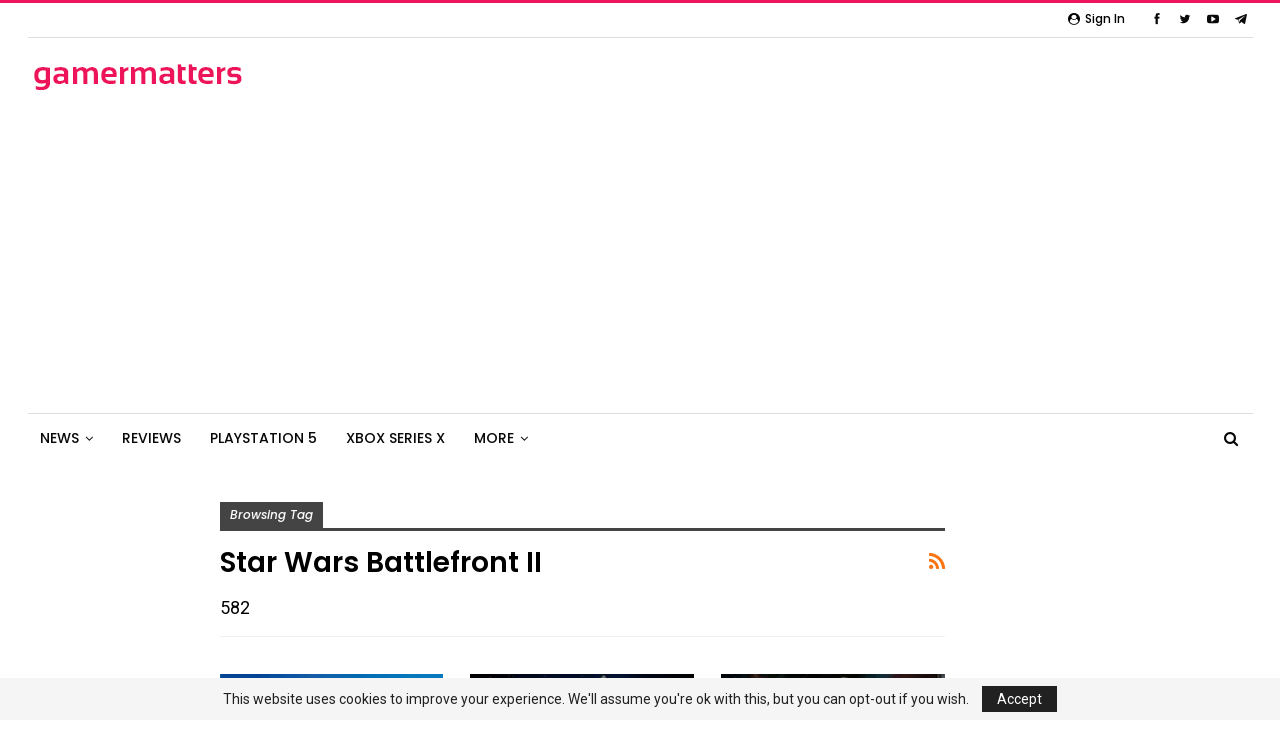

--- FILE ---
content_type: text/html; charset=UTF-8
request_url: https://gamermatters.com/tag/star-wars-battlefront-ii/
body_size: 15554
content:
	<!DOCTYPE html>
		<!--[if IE 8]>
	<html class="ie ie8" lang="en-US"> <![endif]-->
	<!--[if IE 9]>
	<html class="ie ie9" lang="en-US"> <![endif]-->
	<!--[if gt IE 9]><!-->
<html lang="en-US"> <!--<![endif]-->
	<head>
				<meta charset="UTF-8">
		<meta http-equiv="X-UA-Compatible" content="IE=edge">
		<meta name="viewport" content="width=device-width, initial-scale=1.0">
		<link rel="pingback" href="https://gamermatters.com/xmlrpc.php"/>

		
	<!-- Ads managed and served by AdPlugg - AdPlugg WordPress Ad Plugin v1.10.6 - https://www.adplugg.com -->
	<script data-cfasync="false">
		(function(ac) {
			var d = document, s = 'script', id = 'adplugg-adjs';
			var js, fjs = d.getElementsByTagName(s)[0];
			if (d.getElementById(id)) return;
			js = d.createElement(s); js.id = id; js.async = 1;
			js.src = '//www.adplugg.com/apusers/serve/' + ac + '/js/1.1/ad.js';
			fjs.parentNode.insertBefore(js, fjs);
		}('A48213191'));
	</script>
	<!-- / AdPlugg -->

			<meta name='robots' content='index, follow, max-image-preview:large, max-snippet:-1, max-video-preview:-1' />

	<!-- This site is optimized with the Yoast SEO plugin v20.1 - https://yoast.com/wordpress/plugins/seo/ -->
	<title>Star Wars Battlefront II</title>
	<meta name="description" content="582" />
	<link rel="canonical" href="https://gamermatters.com/tag/star-wars-battlefront-ii/" />
	<link rel="next" href="https://gamermatters.com/tag/star-wars-battlefront-ii/page/2/" />
	<meta property="og:locale" content="en_US" />
	<meta property="og:type" content="article" />
	<meta property="og:title" content="Star Wars Battlefront II" />
	<meta property="og:description" content="582" />
	<meta property="og:url" content="https://gamermatters.com/tag/star-wars-battlefront-ii/" />
	<meta property="og:site_name" content="Gamer Matters" />
	<meta property="og:image" content="https://i0.wp.com/gamermatters.com/wp-content/uploads/2018/06/Gamer-Matters-Login.jpg?fit=150%2C150&ssl=1" />
	<meta property="og:image:width" content="150" />
	<meta property="og:image:height" content="150" />
	<meta property="og:image:type" content="image/jpeg" />
	<meta name="twitter:card" content="summary_large_image" />
	<meta name="twitter:site" content="@GamerMatters" />
	<script type="application/ld+json" class="yoast-schema-graph">{"@context":"https://schema.org","@graph":[{"@type":"CollectionPage","@id":"https://gamermatters.com/tag/star-wars-battlefront-ii/","url":"https://gamermatters.com/tag/star-wars-battlefront-ii/","name":"Star Wars Battlefront II","isPartOf":{"@id":"https://gamermatters.com/#website"},"primaryImageOfPage":{"@id":"https://gamermatters.com/tag/star-wars-battlefront-ii/#primaryimage"},"image":{"@id":"https://gamermatters.com/tag/star-wars-battlefront-ii/#primaryimage"},"thumbnailUrl":"https://i0.wp.com/gamermatters.com/wp-content/uploads/2020/06/ps-plus-june-2020-asia.jpg?fit=1920%2C1080&ssl=1","description":"582","inLanguage":"en-US"},{"@type":"ImageObject","inLanguage":"en-US","@id":"https://gamermatters.com/tag/star-wars-battlefront-ii/#primaryimage","url":"https://i0.wp.com/gamermatters.com/wp-content/uploads/2020/06/ps-plus-june-2020-asia.jpg?fit=1920%2C1080&ssl=1","contentUrl":"https://i0.wp.com/gamermatters.com/wp-content/uploads/2020/06/ps-plus-june-2020-asia.jpg?fit=1920%2C1080&ssl=1","width":1920,"height":1080},{"@type":"WebSite","@id":"https://gamermatters.com/#website","url":"https://gamermatters.com/","name":"Gamer Matters","description":"Delivering Gaming Info Across Asia","publisher":{"@id":"https://gamermatters.com/#organization"},"potentialAction":[{"@type":"SearchAction","target":{"@type":"EntryPoint","urlTemplate":"https://gamermatters.com/?s={search_term_string}"},"query-input":"required name=search_term_string"}],"inLanguage":"en-US"},{"@type":"Organization","@id":"https://gamermatters.com/#organization","name":"Gamer Matters","url":"https://gamermatters.com/","logo":{"@type":"ImageObject","inLanguage":"en-US","@id":"https://gamermatters.com/#/schema/logo/image/","url":"https://i2.wp.com/gamermatters.com/wp-content/uploads/2018/06/Gamer-Matters-Login.jpg?fit=150%2C150&ssl=1","contentUrl":"https://i2.wp.com/gamermatters.com/wp-content/uploads/2018/06/Gamer-Matters-Login.jpg?fit=150%2C150&ssl=1","width":150,"height":150,"caption":"Gamer Matters"},"image":{"@id":"https://gamermatters.com/#/schema/logo/image/"},"sameAs":["https://www.facebook.com/GamerMatters/","https://twitter.com/GamerMatters","https://instagram.com/GamerMalaya"]}]}</script>
	<!-- / Yoast SEO plugin. -->


<link rel='dns-prefetch' href='//stats.wp.com' />
<link rel='dns-prefetch' href='//fonts.googleapis.com' />
<link rel='dns-prefetch' href='//v0.wordpress.com' />
<link rel='dns-prefetch' href='//i0.wp.com' />
<link rel="alternate" type="application/rss+xml" title="Gamer Matters &raquo; Feed" href="https://gamermatters.com/feed/" />
<link rel="alternate" type="application/rss+xml" title="Gamer Matters &raquo; Comments Feed" href="https://gamermatters.com/comments/feed/" />
<link rel="alternate" type="application/rss+xml" title="Gamer Matters &raquo; Star Wars Battlefront II Tag Feed" href="https://gamermatters.com/tag/star-wars-battlefront-ii/feed/" />
<script type="text/javascript">
/* <![CDATA[ */
window._wpemojiSettings = {"baseUrl":"https:\/\/s.w.org\/images\/core\/emoji\/15.0.3\/72x72\/","ext":".png","svgUrl":"https:\/\/s.w.org\/images\/core\/emoji\/15.0.3\/svg\/","svgExt":".svg","source":{"concatemoji":"https:\/\/gamermatters.com\/wp-includes\/js\/wp-emoji-release.min.js?ver=6.5.7"}};
/*! This file is auto-generated */
!function(i,n){var o,s,e;function c(e){try{var t={supportTests:e,timestamp:(new Date).valueOf()};sessionStorage.setItem(o,JSON.stringify(t))}catch(e){}}function p(e,t,n){e.clearRect(0,0,e.canvas.width,e.canvas.height),e.fillText(t,0,0);var t=new Uint32Array(e.getImageData(0,0,e.canvas.width,e.canvas.height).data),r=(e.clearRect(0,0,e.canvas.width,e.canvas.height),e.fillText(n,0,0),new Uint32Array(e.getImageData(0,0,e.canvas.width,e.canvas.height).data));return t.every(function(e,t){return e===r[t]})}function u(e,t,n){switch(t){case"flag":return n(e,"\ud83c\udff3\ufe0f\u200d\u26a7\ufe0f","\ud83c\udff3\ufe0f\u200b\u26a7\ufe0f")?!1:!n(e,"\ud83c\uddfa\ud83c\uddf3","\ud83c\uddfa\u200b\ud83c\uddf3")&&!n(e,"\ud83c\udff4\udb40\udc67\udb40\udc62\udb40\udc65\udb40\udc6e\udb40\udc67\udb40\udc7f","\ud83c\udff4\u200b\udb40\udc67\u200b\udb40\udc62\u200b\udb40\udc65\u200b\udb40\udc6e\u200b\udb40\udc67\u200b\udb40\udc7f");case"emoji":return!n(e,"\ud83d\udc26\u200d\u2b1b","\ud83d\udc26\u200b\u2b1b")}return!1}function f(e,t,n){var r="undefined"!=typeof WorkerGlobalScope&&self instanceof WorkerGlobalScope?new OffscreenCanvas(300,150):i.createElement("canvas"),a=r.getContext("2d",{willReadFrequently:!0}),o=(a.textBaseline="top",a.font="600 32px Arial",{});return e.forEach(function(e){o[e]=t(a,e,n)}),o}function t(e){var t=i.createElement("script");t.src=e,t.defer=!0,i.head.appendChild(t)}"undefined"!=typeof Promise&&(o="wpEmojiSettingsSupports",s=["flag","emoji"],n.supports={everything:!0,everythingExceptFlag:!0},e=new Promise(function(e){i.addEventListener("DOMContentLoaded",e,{once:!0})}),new Promise(function(t){var n=function(){try{var e=JSON.parse(sessionStorage.getItem(o));if("object"==typeof e&&"number"==typeof e.timestamp&&(new Date).valueOf()<e.timestamp+604800&&"object"==typeof e.supportTests)return e.supportTests}catch(e){}return null}();if(!n){if("undefined"!=typeof Worker&&"undefined"!=typeof OffscreenCanvas&&"undefined"!=typeof URL&&URL.createObjectURL&&"undefined"!=typeof Blob)try{var e="postMessage("+f.toString()+"("+[JSON.stringify(s),u.toString(),p.toString()].join(",")+"));",r=new Blob([e],{type:"text/javascript"}),a=new Worker(URL.createObjectURL(r),{name:"wpTestEmojiSupports"});return void(a.onmessage=function(e){c(n=e.data),a.terminate(),t(n)})}catch(e){}c(n=f(s,u,p))}t(n)}).then(function(e){for(var t in e)n.supports[t]=e[t],n.supports.everything=n.supports.everything&&n.supports[t],"flag"!==t&&(n.supports.everythingExceptFlag=n.supports.everythingExceptFlag&&n.supports[t]);n.supports.everythingExceptFlag=n.supports.everythingExceptFlag&&!n.supports.flag,n.DOMReady=!1,n.readyCallback=function(){n.DOMReady=!0}}).then(function(){return e}).then(function(){var e;n.supports.everything||(n.readyCallback(),(e=n.source||{}).concatemoji?t(e.concatemoji):e.wpemoji&&e.twemoji&&(t(e.twemoji),t(e.wpemoji)))}))}((window,document),window._wpemojiSettings);
/* ]]> */
</script>
<style id='wp-emoji-styles-inline-css' type='text/css'>

	img.wp-smiley, img.emoji {
		display: inline !important;
		border: none !important;
		box-shadow: none !important;
		height: 1em !important;
		width: 1em !important;
		margin: 0 0.07em !important;
		vertical-align: -0.1em !important;
		background: none !important;
		padding: 0 !important;
	}
</style>
<link rel='stylesheet' id='wp-block-library-css' href='https://gamermatters.com/wp-includes/css/dist/block-library/style.min.css?ver=6.5.7' type='text/css' media='all' />
<link rel='stylesheet' id='mediaelement-css' href='https://gamermatters.com/wp-includes/js/mediaelement/mediaelementplayer-legacy.min.css?ver=4.2.17' type='text/css' media='all' />
<link rel='stylesheet' id='wp-mediaelement-css' href='https://gamermatters.com/wp-includes/js/mediaelement/wp-mediaelement.min.css?ver=6.5.7' type='text/css' media='all' />
<style id='jetpack-sharing-buttons-style-inline-css' type='text/css'>
.jetpack-sharing-buttons__services-list{display:flex;flex-direction:row;flex-wrap:wrap;gap:0;list-style-type:none;margin:5px;padding:0}.jetpack-sharing-buttons__services-list.has-small-icon-size{font-size:12px}.jetpack-sharing-buttons__services-list.has-normal-icon-size{font-size:16px}.jetpack-sharing-buttons__services-list.has-large-icon-size{font-size:24px}.jetpack-sharing-buttons__services-list.has-huge-icon-size{font-size:36px}@media print{.jetpack-sharing-buttons__services-list{display:none!important}}.editor-styles-wrapper .wp-block-jetpack-sharing-buttons{gap:0;padding-inline-start:0}ul.jetpack-sharing-buttons__services-list.has-background{padding:1.25em 2.375em}
</style>
<style id='classic-theme-styles-inline-css' type='text/css'>
/*! This file is auto-generated */
.wp-block-button__link{color:#fff;background-color:#32373c;border-radius:9999px;box-shadow:none;text-decoration:none;padding:calc(.667em + 2px) calc(1.333em + 2px);font-size:1.125em}.wp-block-file__button{background:#32373c;color:#fff;text-decoration:none}
</style>
<style id='global-styles-inline-css' type='text/css'>
body{--wp--preset--color--black: #000000;--wp--preset--color--cyan-bluish-gray: #abb8c3;--wp--preset--color--white: #ffffff;--wp--preset--color--pale-pink: #f78da7;--wp--preset--color--vivid-red: #cf2e2e;--wp--preset--color--luminous-vivid-orange: #ff6900;--wp--preset--color--luminous-vivid-amber: #fcb900;--wp--preset--color--light-green-cyan: #7bdcb5;--wp--preset--color--vivid-green-cyan: #00d084;--wp--preset--color--pale-cyan-blue: #8ed1fc;--wp--preset--color--vivid-cyan-blue: #0693e3;--wp--preset--color--vivid-purple: #9b51e0;--wp--preset--gradient--vivid-cyan-blue-to-vivid-purple: linear-gradient(135deg,rgba(6,147,227,1) 0%,rgb(155,81,224) 100%);--wp--preset--gradient--light-green-cyan-to-vivid-green-cyan: linear-gradient(135deg,rgb(122,220,180) 0%,rgb(0,208,130) 100%);--wp--preset--gradient--luminous-vivid-amber-to-luminous-vivid-orange: linear-gradient(135deg,rgba(252,185,0,1) 0%,rgba(255,105,0,1) 100%);--wp--preset--gradient--luminous-vivid-orange-to-vivid-red: linear-gradient(135deg,rgba(255,105,0,1) 0%,rgb(207,46,46) 100%);--wp--preset--gradient--very-light-gray-to-cyan-bluish-gray: linear-gradient(135deg,rgb(238,238,238) 0%,rgb(169,184,195) 100%);--wp--preset--gradient--cool-to-warm-spectrum: linear-gradient(135deg,rgb(74,234,220) 0%,rgb(151,120,209) 20%,rgb(207,42,186) 40%,rgb(238,44,130) 60%,rgb(251,105,98) 80%,rgb(254,248,76) 100%);--wp--preset--gradient--blush-light-purple: linear-gradient(135deg,rgb(255,206,236) 0%,rgb(152,150,240) 100%);--wp--preset--gradient--blush-bordeaux: linear-gradient(135deg,rgb(254,205,165) 0%,rgb(254,45,45) 50%,rgb(107,0,62) 100%);--wp--preset--gradient--luminous-dusk: linear-gradient(135deg,rgb(255,203,112) 0%,rgb(199,81,192) 50%,rgb(65,88,208) 100%);--wp--preset--gradient--pale-ocean: linear-gradient(135deg,rgb(255,245,203) 0%,rgb(182,227,212) 50%,rgb(51,167,181) 100%);--wp--preset--gradient--electric-grass: linear-gradient(135deg,rgb(202,248,128) 0%,rgb(113,206,126) 100%);--wp--preset--gradient--midnight: linear-gradient(135deg,rgb(2,3,129) 0%,rgb(40,116,252) 100%);--wp--preset--font-size--small: 13px;--wp--preset--font-size--medium: 20px;--wp--preset--font-size--large: 36px;--wp--preset--font-size--x-large: 42px;--wp--preset--spacing--20: 0.44rem;--wp--preset--spacing--30: 0.67rem;--wp--preset--spacing--40: 1rem;--wp--preset--spacing--50: 1.5rem;--wp--preset--spacing--60: 2.25rem;--wp--preset--spacing--70: 3.38rem;--wp--preset--spacing--80: 5.06rem;--wp--preset--shadow--natural: 6px 6px 9px rgba(0, 0, 0, 0.2);--wp--preset--shadow--deep: 12px 12px 50px rgba(0, 0, 0, 0.4);--wp--preset--shadow--sharp: 6px 6px 0px rgba(0, 0, 0, 0.2);--wp--preset--shadow--outlined: 6px 6px 0px -3px rgba(255, 255, 255, 1), 6px 6px rgba(0, 0, 0, 1);--wp--preset--shadow--crisp: 6px 6px 0px rgba(0, 0, 0, 1);}:where(.is-layout-flex){gap: 0.5em;}:where(.is-layout-grid){gap: 0.5em;}body .is-layout-flex{display: flex;}body .is-layout-flex{flex-wrap: wrap;align-items: center;}body .is-layout-flex > *{margin: 0;}body .is-layout-grid{display: grid;}body .is-layout-grid > *{margin: 0;}:where(.wp-block-columns.is-layout-flex){gap: 2em;}:where(.wp-block-columns.is-layout-grid){gap: 2em;}:where(.wp-block-post-template.is-layout-flex){gap: 1.25em;}:where(.wp-block-post-template.is-layout-grid){gap: 1.25em;}.has-black-color{color: var(--wp--preset--color--black) !important;}.has-cyan-bluish-gray-color{color: var(--wp--preset--color--cyan-bluish-gray) !important;}.has-white-color{color: var(--wp--preset--color--white) !important;}.has-pale-pink-color{color: var(--wp--preset--color--pale-pink) !important;}.has-vivid-red-color{color: var(--wp--preset--color--vivid-red) !important;}.has-luminous-vivid-orange-color{color: var(--wp--preset--color--luminous-vivid-orange) !important;}.has-luminous-vivid-amber-color{color: var(--wp--preset--color--luminous-vivid-amber) !important;}.has-light-green-cyan-color{color: var(--wp--preset--color--light-green-cyan) !important;}.has-vivid-green-cyan-color{color: var(--wp--preset--color--vivid-green-cyan) !important;}.has-pale-cyan-blue-color{color: var(--wp--preset--color--pale-cyan-blue) !important;}.has-vivid-cyan-blue-color{color: var(--wp--preset--color--vivid-cyan-blue) !important;}.has-vivid-purple-color{color: var(--wp--preset--color--vivid-purple) !important;}.has-black-background-color{background-color: var(--wp--preset--color--black) !important;}.has-cyan-bluish-gray-background-color{background-color: var(--wp--preset--color--cyan-bluish-gray) !important;}.has-white-background-color{background-color: var(--wp--preset--color--white) !important;}.has-pale-pink-background-color{background-color: var(--wp--preset--color--pale-pink) !important;}.has-vivid-red-background-color{background-color: var(--wp--preset--color--vivid-red) !important;}.has-luminous-vivid-orange-background-color{background-color: var(--wp--preset--color--luminous-vivid-orange) !important;}.has-luminous-vivid-amber-background-color{background-color: var(--wp--preset--color--luminous-vivid-amber) !important;}.has-light-green-cyan-background-color{background-color: var(--wp--preset--color--light-green-cyan) !important;}.has-vivid-green-cyan-background-color{background-color: var(--wp--preset--color--vivid-green-cyan) !important;}.has-pale-cyan-blue-background-color{background-color: var(--wp--preset--color--pale-cyan-blue) !important;}.has-vivid-cyan-blue-background-color{background-color: var(--wp--preset--color--vivid-cyan-blue) !important;}.has-vivid-purple-background-color{background-color: var(--wp--preset--color--vivid-purple) !important;}.has-black-border-color{border-color: var(--wp--preset--color--black) !important;}.has-cyan-bluish-gray-border-color{border-color: var(--wp--preset--color--cyan-bluish-gray) !important;}.has-white-border-color{border-color: var(--wp--preset--color--white) !important;}.has-pale-pink-border-color{border-color: var(--wp--preset--color--pale-pink) !important;}.has-vivid-red-border-color{border-color: var(--wp--preset--color--vivid-red) !important;}.has-luminous-vivid-orange-border-color{border-color: var(--wp--preset--color--luminous-vivid-orange) !important;}.has-luminous-vivid-amber-border-color{border-color: var(--wp--preset--color--luminous-vivid-amber) !important;}.has-light-green-cyan-border-color{border-color: var(--wp--preset--color--light-green-cyan) !important;}.has-vivid-green-cyan-border-color{border-color: var(--wp--preset--color--vivid-green-cyan) !important;}.has-pale-cyan-blue-border-color{border-color: var(--wp--preset--color--pale-cyan-blue) !important;}.has-vivid-cyan-blue-border-color{border-color: var(--wp--preset--color--vivid-cyan-blue) !important;}.has-vivid-purple-border-color{border-color: var(--wp--preset--color--vivid-purple) !important;}.has-vivid-cyan-blue-to-vivid-purple-gradient-background{background: var(--wp--preset--gradient--vivid-cyan-blue-to-vivid-purple) !important;}.has-light-green-cyan-to-vivid-green-cyan-gradient-background{background: var(--wp--preset--gradient--light-green-cyan-to-vivid-green-cyan) !important;}.has-luminous-vivid-amber-to-luminous-vivid-orange-gradient-background{background: var(--wp--preset--gradient--luminous-vivid-amber-to-luminous-vivid-orange) !important;}.has-luminous-vivid-orange-to-vivid-red-gradient-background{background: var(--wp--preset--gradient--luminous-vivid-orange-to-vivid-red) !important;}.has-very-light-gray-to-cyan-bluish-gray-gradient-background{background: var(--wp--preset--gradient--very-light-gray-to-cyan-bluish-gray) !important;}.has-cool-to-warm-spectrum-gradient-background{background: var(--wp--preset--gradient--cool-to-warm-spectrum) !important;}.has-blush-light-purple-gradient-background{background: var(--wp--preset--gradient--blush-light-purple) !important;}.has-blush-bordeaux-gradient-background{background: var(--wp--preset--gradient--blush-bordeaux) !important;}.has-luminous-dusk-gradient-background{background: var(--wp--preset--gradient--luminous-dusk) !important;}.has-pale-ocean-gradient-background{background: var(--wp--preset--gradient--pale-ocean) !important;}.has-electric-grass-gradient-background{background: var(--wp--preset--gradient--electric-grass) !important;}.has-midnight-gradient-background{background: var(--wp--preset--gradient--midnight) !important;}.has-small-font-size{font-size: var(--wp--preset--font-size--small) !important;}.has-medium-font-size{font-size: var(--wp--preset--font-size--medium) !important;}.has-large-font-size{font-size: var(--wp--preset--font-size--large) !important;}.has-x-large-font-size{font-size: var(--wp--preset--font-size--x-large) !important;}
.wp-block-navigation a:where(:not(.wp-element-button)){color: inherit;}
:where(.wp-block-post-template.is-layout-flex){gap: 1.25em;}:where(.wp-block-post-template.is-layout-grid){gap: 1.25em;}
:where(.wp-block-columns.is-layout-flex){gap: 2em;}:where(.wp-block-columns.is-layout-grid){gap: 2em;}
.wp-block-pullquote{font-size: 1.5em;line-height: 1.6;}
</style>
<link rel='stylesheet' id='bs-icons-css' href='https://gamermatters.com/wp-content/plugins/blockquote-pack-pro/includes/libs/better-framework/assets/css/bs-icons.css?ver=3.15.0' type='text/css' media='all' />
<link rel='stylesheet' id='better-social-counter-css' href='https://gamermatters.com/wp-content/plugins/better-social-counter/css/style.min.css?ver=1.13.2' type='text/css' media='all' />
<link rel='stylesheet' id='bf-slick-css' href='https://gamermatters.com/wp-content/plugins/blockquote-pack-pro/includes/libs/better-framework/assets/css/slick.min.css?ver=3.15.0' type='text/css' media='all' />
<link rel='stylesheet' id='fontawesome-css' href='https://gamermatters.com/wp-content/plugins/blockquote-pack-pro/includes/libs/better-framework/assets/css/font-awesome.min.css?ver=3.15.0' type='text/css' media='all' />
<link rel='stylesheet' id='br-numbers-css' href='https://fonts.googleapis.com/css?family=Oswald&#038;text=0123456789.%2F%5C%25&#038;ver=6.5.7' type='text/css' media='all' />
<link rel='stylesheet' id='better-reviews-css' href='https://gamermatters.com/wp-content/plugins/better-reviews/css/better-reviews.min.css?ver=1.4.12' type='text/css' media='all' />
<link rel='stylesheet' id='blockquote-pack-pro-css' href='https://gamermatters.com/wp-content/plugins/blockquote-pack-pro/css/blockquote-pack.min.css?ver=1.4.1' type='text/css' media='all' />
<link rel='stylesheet' id='newsletter-pack-css' href='https://gamermatters.com/wp-content/plugins/newsletter-pack-pro/css/newsletter-pack.min.css?ver=1.2.1' type='text/css' media='all' />
<link rel='stylesheet' id='smart-lists-pack-pro-css' href='https://gamermatters.com/wp-content/plugins/smart-lists-pack-pro/css/smart-lists-pack.min.css?ver=1.4.5' type='text/css' media='all' />
<style id='akismet-widget-style-inline-css' type='text/css'>

			.a-stats {
				--akismet-color-mid-green: #357b49;
				--akismet-color-white: #fff;
				--akismet-color-light-grey: #f6f7f7;

				max-width: 350px;
				width: auto;
			}

			.a-stats * {
				all: unset;
				box-sizing: border-box;
			}

			.a-stats strong {
				font-weight: 600;
			}

			.a-stats a.a-stats__link,
			.a-stats a.a-stats__link:visited,
			.a-stats a.a-stats__link:active {
				background: var(--akismet-color-mid-green);
				border: none;
				box-shadow: none;
				border-radius: 8px;
				color: var(--akismet-color-white);
				cursor: pointer;
				display: block;
				font-family: -apple-system, BlinkMacSystemFont, 'Segoe UI', 'Roboto', 'Oxygen-Sans', 'Ubuntu', 'Cantarell', 'Helvetica Neue', sans-serif;
				font-weight: 500;
				padding: 12px;
				text-align: center;
				text-decoration: none;
				transition: all 0.2s ease;
			}

			/* Extra specificity to deal with TwentyTwentyOne focus style */
			.widget .a-stats a.a-stats__link:focus {
				background: var(--akismet-color-mid-green);
				color: var(--akismet-color-white);
				text-decoration: none;
			}

			.a-stats a.a-stats__link:hover {
				filter: brightness(110%);
				box-shadow: 0 4px 12px rgba(0, 0, 0, 0.06), 0 0 2px rgba(0, 0, 0, 0.16);
			}

			.a-stats .count {
				color: var(--akismet-color-white);
				display: block;
				font-size: 1.5em;
				line-height: 1.4;
				padding: 0 13px;
				white-space: nowrap;
			}
		
</style>
<link rel='stylesheet' id='pretty-photo-css' href='https://gamermatters.com/wp-content/plugins/blockquote-pack-pro/includes/libs/better-framework/assets/css/pretty-photo.min.css?ver=3.15.0' type='text/css' media='all' />
<link rel='stylesheet' id='theme-libs-css' href='https://gamermatters.com/wp-content/themes/publisher/css/theme-libs.min.css?ver=7.8.0' type='text/css' media='all' />
<link rel='stylesheet' id='publisher-css' href='https://gamermatters.com/wp-content/themes/publisher/style-7.8.0.min.css?ver=7.8.0' type='text/css' media='all' />
<link rel='stylesheet' id='better-framework-main-fonts-css' href='https://fonts.googleapis.com/css?family=Roboto:400%7CPoppins:400,500,600,700,500italic&#038;display=swap' type='text/css' media='all' />
<link rel='stylesheet' id='publisher-theme-readmag-css' href='https://gamermatters.com/wp-content/themes/publisher/includes/styles/readmag/style.min.css?ver=7.8.0' type='text/css' media='all' />
<script type="text/javascript" src="https://gamermatters.com/wp-includes/js/jquery/jquery.min.js?ver=3.7.1" id="jquery-core-js"></script>
<script type="text/javascript" src="https://gamermatters.com/wp-includes/js/jquery/jquery-migrate.min.js?ver=3.4.1" id="jquery-migrate-js"></script>
<!--[if lt IE 9]>
<script type="text/javascript" src="https://gamermatters.com/wp-content/plugins/blockquote-pack-pro/includes/libs/better-framework/assets/js/html5shiv.min.js?ver=3.15.0" id="bf-html5shiv-js"></script>
<![endif]-->
<!--[if lt IE 9]>
<script type="text/javascript" src="https://gamermatters.com/wp-content/plugins/blockquote-pack-pro/includes/libs/better-framework/assets/js/respond.min.js?ver=3.15.0" id="bf-respond-js"></script>
<![endif]-->
<link rel="https://api.w.org/" href="https://gamermatters.com/wp-json/" /><link rel="alternate" type="application/json" href="https://gamermatters.com/wp-json/wp/v2/tags/1387" /><link rel="EditURI" type="application/rsd+xml" title="RSD" href="https://gamermatters.com/xmlrpc.php?rsd" />
<meta name="generator" content="WordPress 6.5.7" />
<meta name="generator" content="Site Kit by Google 1.94.0" />	<style>img#wpstats{display:none}</style>
		<script data-ad-client="ca-pub-7704354963458845" async src="https://pagead2.googlesyndication.com/pagead/js/adsbygoogle.js"></script>

<script>
    (function(ac) {
      var d = document, s = 'script', id = 'adplugg-adjs';
      var js, fjs = d.getElementsByTagName(s)[0];
      if (d.getElementById(id)) return;
      js = d.createElement(s); js.id = id; js.async = 1;
      js.src = '//www.adplugg.com/serve/' + ac + '/js/1.1/ad.js';
      fjs.parentNode.insertBefore(js, fjs);
    }('A48213191'));
</script><meta name="generator" content="Powered by WPBakery Page Builder - drag and drop page builder for WordPress."/>
<script type="application/ld+json">{
    "@context": "http://schema.org/",
    "@type": "Organization",
    "@id": "#organization",
    "logo": {
        "@type": "ImageObject",
        "url": "https://gamermatters.com/wp-content/uploads/2018/01/Logo-Header-MobileEN-1.png"
    },
    "url": "https://gamermatters.com/",
    "name": "Gamer Matters",
    "description": "Delivering Gaming Info Across Asia"
}</script>
<script type="application/ld+json">{
    "@context": "http://schema.org/",
    "@type": "WebSite",
    "name": "Gamer Matters",
    "alternateName": "Delivering Gaming Info Across Asia",
    "url": "https://gamermatters.com/"
}</script>
<link rel='stylesheet' id='7.8.0-1768539514' href='https://gamermatters.com/wp-content/bs-booster-cache/d11f02d3dab1f631fabe365027e9edd5.css' type='text/css' media='all' />
<link rel="icon" href="https://i0.wp.com/gamermatters.com/wp-content/uploads/2020/04/cropped-Gamer-Matters-Small-Logo.png?fit=32%2C32&#038;ssl=1" sizes="32x32" />
<link rel="icon" href="https://i0.wp.com/gamermatters.com/wp-content/uploads/2020/04/cropped-Gamer-Matters-Small-Logo.png?fit=192%2C192&#038;ssl=1" sizes="192x192" />
<link rel="apple-touch-icon" href="https://i0.wp.com/gamermatters.com/wp-content/uploads/2020/04/cropped-Gamer-Matters-Small-Logo.png?fit=180%2C180&#038;ssl=1" />
<meta name="msapplication-TileImage" content="https://i0.wp.com/gamermatters.com/wp-content/uploads/2020/04/cropped-Gamer-Matters-Small-Logo.png?fit=270%2C270&#038;ssl=1" />

<!-- BetterFramework Head Inline CSS -->
<style>
.site-header.header-style-2 .main-menu.menu {
height: 67px;
margin-bottom: -20px;
}
/* responsive phone */ @media(max-width: 767px){    .post-template-13 .single-post-title{
        font-size: 24px !important
    }
    .post-template-1 .single-post-title{
        font-size: 25px !important
    }
    .entry-content{
            font-size: 16px !important
    }
    .bs-irp .bs-irp-heading{
    font-size:10px !important
    }}

</style>
<!-- /BetterFramework Head Inline CSS-->
<noscript><style> .wpb_animate_when_almost_visible { opacity: 1; }</style></noscript>	</head>

<body data-rsssl=1 class="archive tag tag-star-wars-battlefront-ii tag-1387 bs-theme bs-publisher bs-publisher-readmag active-light-box active-top-line ltr close-rh page-layout-3-col-4 full-width active-sticky-sidebar main-menu-sticky-smart active-ajax-search  wpb-js-composer js-comp-ver-6.7.0 vc_responsive bs-ll-a" dir="ltr">
		<div class="main-wrap content-main-wrap">
			<header id="header" class="site-header header-style-2 boxed" itemscope="itemscope" itemtype="https://schema.org/WPHeader">

		<section class="topbar topbar-style-1 hidden-xs hidden-xs">
	<div class="content-wrap">
		<div class="container">
			<div class="topbar-inner clearfix">

									<div class="section-links">
								<div  class="  better-studio-shortcode bsc-clearfix better-social-counter style-button not-colored in-4-col">
						<ul class="social-list bsc-clearfix"><li class="social-item facebook"><a href = "https://www.facebook.com/GamerMatters" target = "_blank" > <i class="item-icon bsfi-facebook" ></i><span class="item-title" > Likes </span> </a> </li> <li class="social-item twitter"><a href = "https://twitter.com/GamerMatters" target = "_blank" > <i class="item-icon bsfi-twitter" ></i><span class="item-title" > Followers </span> </a> </li> <li class="social-item youtube"><a href = "https://youtube.com/channel/UCpF4qjfRh-lv9KQ6DuSGk1A" target = "_blank" > <i class="item-icon bsfi-youtube" ></i><span class="item-title" > Subscribers </span> </a> </li> <li class="social-item telegram"><a href = "https://t.me/gamermatters" target = "_blank" > <i class="item-icon bsfi-telegram" ></i><span class="item-title" > Subscribe Our Telegram Channel </span> </a> </li> 			</ul>
		</div>
									<a class="topbar-sign-in behind-social"
							   data-toggle="modal" data-target="#bsLoginModal">
								<i class="fa fa-user-circle"></i> Sign in							</a>

							<div class="modal sign-in-modal fade" id="bsLoginModal" tabindex="-1" role="dialog"
							     style="display: none">
								<div class="modal-dialog" role="document">
									<div class="modal-content">
											<span class="close-modal" data-dismiss="modal" aria-label="Close"><i
														class="fa fa-close"></i></span>
										<div class="modal-body">
											<div id="form_81712_" class="bs-shortcode bs-login-shortcode ">
		<div class="bs-login bs-type-login"  style="display:none">

					<div class="bs-login-panel bs-login-sign-panel bs-current-login-panel">
								<form name="loginform"
				      action="https://gamermatters.com/wp-login.php" method="post">

					
					<div class="login-header">
						<span class="login-icon fa fa-user-circle main-color"></span>
						<p>Welcome, Login to your account.</p>
					</div>
					
					<div class="login-field login-username">
						<input type="text" name="log" id="form_81712_user_login" class="input"
						       value="" size="20"
						       placeholder="Username or Email..." required/>
					</div>

					<div class="login-field login-password">
						<input type="password" name="pwd" id="form_81712_user_pass"
						       class="input"
						       value="" size="20" placeholder="Password..."
						       required/>
					</div>

					
					<div class="login-field">
						<a href="https://gamermatters.com/wp-login.php?action=lostpassword&redirect_to=https%3A%2F%2Fgamermatters.com%2Ftag%2Fstar-wars-battlefront-ii%2F"
						   class="go-reset-panel">Forget password?</a>

													<span class="login-remember">
							<input class="remember-checkbox" name="rememberme" type="checkbox"
							       id="form_81712_rememberme"
							       value="forever"  />
							<label class="remember-label">Remember me</label>
						</span>
											</div>

					
					<div class="login-field login-submit">
						<input type="submit" name="wp-submit"
						       class="button-primary login-btn"
						       value="Log In"/>
						<input type="hidden" name="redirect_to" value="https://gamermatters.com/tag/star-wars-battlefront-ii/"/>
					</div>

									</form>
			</div>

			<div class="bs-login-panel bs-login-reset-panel">

				<span class="go-login-panel"><i
							class="fa fa-angle-left"></i> Sign in</span>

				<div class="bs-login-reset-panel-inner">
					<div class="login-header">
						<span class="login-icon fa fa-support"></span>
						<p>Recover your password.</p>
						<p>A password will be e-mailed to you.</p>
					</div>
										<form name="lostpasswordform" id="form_81712_lostpasswordform"
					      action="https://gamermatters.com/wp-login.php?action=lostpassword"
					      method="post">

						<div class="login-field reset-username">
							<input type="text" name="user_login" class="input" value=""
							       placeholder="Username or Email..."
							       required/>
						</div>

						
						<div class="login-field reset-submit">

							<input type="hidden" name="redirect_to" value=""/>
							<input type="submit" name="wp-submit" class="login-btn"
							       value="Send My Password"/>

						</div>
					</form>
				</div>
			</div>
			</div>
	</div>
										</div>
									</div>
								</div>
							</div>
												</div>
				
				<div class="section-menu">
						<div id="menu-top" class="menu top-menu-wrapper" role="navigation" itemscope="itemscope" itemtype="https://schema.org/SiteNavigationElement">
		<nav class="top-menu-container">

			<ul id="top-navigation" class="top-menu menu clearfix bsm-pure">
							</ul>

		</nav>
	</div>
				</div>
			</div>
		</div>
	</div>
</section>
		<div class="header-inner">
			<div class="content-wrap">
				<div class="container">
					<div class="row">
						<div class="row-height">
							<div class="logo-col col-xs-12">
								<div class="col-inside">
									<div id="site-branding" class="site-branding">
	<p  id="site-title" class="logo h1 img-logo">
	<a href="https://gamermatters.com/" itemprop="url" rel="home">
					<img id="site-logo" src="https://gamermatters.com/wp-content/uploads/2018/01/Logo-Header-MobileEN-1.png"
			     alt="Delivering Gaming Info Across Asia"  />

			<span class="site-title">Delivering Gaming Info Across Asia - Delivering Gaming Info Across Asia</span>
				</a>
</p>
</div><!-- .site-branding -->
								</div>
							</div>
													</div>
					</div>
				</div>
			</div>
		</div>

		<div id="menu-main" class="menu main-menu-wrapper show-search-item menu-actions-btn-width-1" role="navigation" itemscope="itemscope" itemtype="https://schema.org/SiteNavigationElement">
	<div class="main-menu-inner">
		<div class="content-wrap">
			<div class="container">

				<nav class="main-menu-container">
					<ul id="main-navigation" class="main-menu menu bsm-pure clearfix">
						<li id="menu-item-15094" class="menu-item menu-item-type-taxonomy menu-item-object-category menu-item-has-children menu-term-3 better-anim-fade menu-item-15094"><a href="https://gamermatters.com/category/latest-game-news/">NEWS</a>
<ul class="sub-menu">
	<li id="menu-item-29378" class="menu-item menu-item-type-custom menu-item-object-custom better-anim-fade menu-item-29378"><a href="https://gamermatters.com/category/latest-game-news/">LATEST</a></li>
	<li id="menu-item-15096" class="menu-item menu-item-type-taxonomy menu-item-object-category menu-term-211 better-anim-fade menu-item-15096"><a href="https://gamermatters.com/category/asia-video-games/">GAMING IN ASIA</a></li>
	<li id="menu-item-15098" class="menu-item menu-item-type-taxonomy menu-item-object-category menu-term-1186 better-anim-fade menu-item-15098"><a href="https://gamermatters.com/category/mobile-games/">MOBILE</a></li>
	<li id="menu-item-15095" class="menu-item menu-item-type-taxonomy menu-item-object-category menu-term-697 better-anim-fade menu-item-15095"><a href="https://gamermatters.com/category/esports/">ESPORTS</a></li>
</ul>
</li>
<li id="menu-item-15097" class="menu-item menu-item-type-taxonomy menu-item-object-category menu-term-383 better-anim-fade menu-item-15097"><a href="https://gamermatters.com/category/review/">REVIEWS</a></li>
<li id="menu-item-29380" class="menu-item menu-item-type-custom menu-item-object-custom better-anim-fade menu-item-29380"><a href="https://gamermatters.com/tag/ps5/">PLAYSTATION 5</a></li>
<li id="menu-item-29379" class="menu-item menu-item-type-custom menu-item-object-custom better-anim-fade menu-item-29379"><a href="https://gamermatters.com/tag/xbox-series-x/">XBOX SERIES X</a></li>
<li id="menu-item-29377" class="menu-item menu-item-type-custom menu-item-object-custom menu-item-has-children better-anim-fade menu-item-29377"><a href="#">MORE</a>
<ul class="sub-menu">
	<li id="menu-item-59388" class="menu-item menu-item-type-post_type menu-item-object-page better-anim-fade menu-item-59388"><a href="https://gamermatters.com/about-us/">About Us</a></li>
	<li id="menu-item-31604" class="menu-item menu-item-type-custom menu-item-object-custom better-anim-fade menu-item-31604"><a href="https://gamermatters.com/tag/dia-log/">dia.log PODCAST</a></li>
	<li id="menu-item-15099" class="menu-item menu-item-type-custom menu-item-object-custom better-anim-fade menu-item-15099"><a href="https://gamermalaya.my">GAMER MALAYA</a></li>
	<li id="menu-item-31617" class="menu-item menu-item-type-custom menu-item-object-custom better-anim-fade menu-item-31617"><a href="https://gamermatters.com/gamer-matters-review-system-guideline/">OUR REVIEW GUIDELINE</a></li>
	<li id="menu-item-19880" class="menu-item menu-item-type-post_type menu-item-object-page better-anim-fade menu-item-19880"><a href="https://gamermatters.com/prnewswire/">PR NEWSWIRE</a></li>
</ul>
</li>
					</ul><!-- #main-navigation -->
											<div class="menu-action-buttons width-1">
															<div class="search-container close">
									<span class="search-handler"><i class="fa fa-search"></i></span>

									<div class="search-box clearfix">
										<form role="search" method="get" class="search-form clearfix" action="https://gamermatters.com">
	<input type="search" class="search-field"
	       placeholder="Search..."
	       value="" name="s"
	       title="Search for:"
	       autocomplete="off">
	<input type="submit" class="search-submit" value="Search">
</form><!-- .search-form -->
									</div>
								</div>
														</div>
										</nav><!-- .main-menu-container -->

			</div>
		</div>
	</div>
</div><!-- .menu -->
	</header><!-- .header -->
	<div class="rh-header clearfix light deferred-block-exclude">
		<div class="rh-container clearfix">

			<div class="menu-container close">
				<span class="menu-handler"><span class="lines"></span></span>
			</div><!-- .menu-container -->

			<div class="logo-container rh-img-logo">
				<a href="https://gamermatters.com/" itemprop="url" rel="home">
											<img src="https://gamermatters.com/wp-content/uploads/2018/01/Logo-Header-MobileEN-1.png"
						     alt="Gamer Matters"  />				</a>
			</div><!-- .logo-container -->
		</div><!-- .rh-container -->
	</div><!-- .rh-header -->
<div class="content-wrap">
		<main id="content" class="content-container">

		<div class="container layout-3-col layout-3-col-4 container">
			<div class="row main-section">
										<div class="col-sm-7 content-column">
							<section class="archive-title tag-title with-action with-desc">
	<div class="pre-title"><span>Browsing Tag</span></div>

	<div class="actions-container">
		<a class="rss-link" href="https://gamermatters.com/tag/star-wars-battlefront-ii/feed/"><i class="fa fa-rss"></i></a>
	</div>

	<h1 class="page-heading"><span class="h-title">Star Wars Battlefront II</span></h1>

	<div class="desc"><p>582</p>
</div></section>
	<div class="listing listing-grid listing-grid-1 clearfix columns-3">
		<article class="post-30012 type-post format-standard has-post-thumbnail   listing-item listing-item-grid listing-item-grid-1 main-term-3">
	<div class="item-inner">
					<div class="featured clearfix">
								<a  title="Star Wars Battlefront II Joins Call Of Duty WWII As PS Plus Free Games For June 2020" data-src="https://i0.wp.com/gamermatters.com/wp-content/uploads/2020/06/ps-plus-june-2020-asia.jpg?resize=357%2C210&ssl=1" data-bs-srcset="{&quot;baseurl&quot;:&quot;https:\/\/i0.wp.com\/gamermatters.com\/wp-content\/uploads\/2020\/06\/&quot;,&quot;sizes&quot;:{&quot;210&quot;:&quot;ps-plus-june-2020-asia-210x136.jpg&quot;,&quot;279&quot;:&quot;ps-plus-june-2020-asia-279x220.jpg&quot;,&quot;357&quot;:&quot;ps-plus-june-2020-asia-357x210.jpg&quot;,&quot;750&quot;:&quot;ps-plus-june-2020-asia-750x430.jpg&quot;,&quot;1920&quot;:&quot;ps-plus-june-2020-asia.jpg&quot;}}"						class="img-holder" href="https://gamermatters.com/star-wars-battlefront-ii-joins-call-of-duty-wwii-as-ps-plus-free-games-for-june-2020/"></a>

							</div>
		<h2 class="title">		<a href="https://gamermatters.com/star-wars-battlefront-ii-joins-call-of-duty-wwii-as-ps-plus-free-games-for-june-2020/" class="post-title post-url">
			Star Wars Battlefront II Joins Call Of Duty WWII As PS Plus Free Games&hellip;		</a>
		</h2>		<div class="post-meta">

							<a href="https://gamermatters.com/author/meckronos/"
				   title="Browse Author Articles"
				   class="post-author-a">
					<i class="post-author author">
						Amirul Ashraf					</i>
				</a>
							<span class="time"><time class="post-published updated"
				                         datetime="2020-06-03T12:30:00+08:00">Jun 3, 2020</time></span>
						</div>
					<div class="post-summary">
				<!-- wp:paragraph -->The monthly free games for active PS Plus subscribers for June 2020 is now live. Joining Call Of Duty WWII, which went</!-->&hellip;			</div>
			</div>
	</article >
	<article class="post-16319 type-post format-standard has-post-thumbnail   listing-item listing-item-grid listing-item-grid-1 main-term-3">
	<div class="item-inner">
					<div class="featured clearfix">
								<a  title="Star Wars Battlefront II Revamped Its Progression System, Only Allowing Micro-Transactions For Cosmetics" data-src="https://i0.wp.com/gamermatters.com/wp-content/uploads/2018/03/star-wars-battlefront-ii-star-cards.jpg?resize=357%2C210&ssl=1" data-bs-srcset="{&quot;baseurl&quot;:&quot;https:\/\/i0.wp.com\/gamermatters.com\/wp-content\/uploads\/2018\/03\/&quot;,&quot;sizes&quot;:{&quot;210&quot;:&quot;star-wars-battlefront-ii-star-cards-210x136.jpg&quot;,&quot;279&quot;:&quot;star-wars-battlefront-ii-star-cards-279x220.jpg&quot;,&quot;357&quot;:&quot;star-wars-battlefront-ii-star-cards-357x210.jpg&quot;,&quot;750&quot;:&quot;star-wars-battlefront-ii-star-cards-750x430.jpg&quot;,&quot;1024&quot;:&quot;star-wars-battlefront-ii-star-cards.jpg&quot;}}"						class="img-holder" href="https://gamermatters.com/star-wars-battlefront-ii-revamped-its-progression-system-only-allowing-micro-transactions-for-cosmetics/"></a>

							</div>
		<h2 class="title">		<a href="https://gamermatters.com/star-wars-battlefront-ii-revamped-its-progression-system-only-allowing-micro-transactions-for-cosmetics/" class="post-title post-url">
			Star Wars Battlefront II Revamped Its Progression System, Only&hellip;		</a>
		</h2>		<div class="post-meta">

							<a href="https://gamermatters.com/author/meckronos/"
				   title="Browse Author Articles"
				   class="post-author-a">
					<i class="post-author author">
						Amirul Ashraf					</i>
				</a>
							<span class="time"><time class="post-published updated"
				                         datetime="2018-03-17T09:00:58+08:00">Mar 17, 2018</time></span>
						</div>
					<div class="post-summary">
				Star Wars Batttlefront II will see a new update on March 21st where EA will finally put back in micro-transactions, but&hellip;			</div>
			</div>
	</article >
	<article class="post-14767 type-post format-standard has-post-thumbnail   listing-item listing-item-grid listing-item-grid-1 main-term-3">
	<div class="item-inner">
					<div class="featured clearfix">
								<a  title="Another New Update To The Original Star Wars Battlefront II Is Released" data-src="https://i0.wp.com/gamermatters.com/wp-content/uploads/2017/10/star-wars-battlfront-ii-classic-revive.jpg?resize=357%2C210&ssl=1" data-bs-srcset="{&quot;baseurl&quot;:&quot;https:\/\/i0.wp.com\/gamermatters.com\/wp-content\/uploads\/2017\/10\/&quot;,&quot;sizes&quot;:{&quot;210&quot;:&quot;star-wars-battlfront-ii-classic-revive-210x136.jpg&quot;,&quot;279&quot;:&quot;star-wars-battlfront-ii-classic-revive-279x220.jpg&quot;,&quot;357&quot;:&quot;star-wars-battlfront-ii-classic-revive-357x210.jpg&quot;,&quot;750&quot;:&quot;star-wars-battlfront-ii-classic-revive-750x430.jpg&quot;,&quot;1280&quot;:&quot;star-wars-battlfront-ii-classic-revive.jpg&quot;}}"						class="img-holder" href="https://gamermatters.com/another-new-update-to-the-original-star-wars-battlefront-ii-is-released/"></a>

							</div>
		<h2 class="title">		<a href="https://gamermatters.com/another-new-update-to-the-original-star-wars-battlefront-ii-is-released/" class="post-title post-url">
			Another New Update To The Original Star Wars Battlefront II Is&hellip;		</a>
		</h2>		<div class="post-meta">

							<a href="https://gamermatters.com/author/meckronos/"
				   title="Browse Author Articles"
				   class="post-author-a">
					<i class="post-author author">
						Amirul Ashraf					</i>
				</a>
							<span class="time"><time class="post-published updated"
				                         datetime="2018-01-05T14:30:44+08:00">Jan 5, 2018</time></span>
						</div>
					<div class="post-summary">
				With the release of EA's Star Wars Battlefront II, you would thought that the original Star Wars Battlefront II, now&hellip;			</div>
			</div>
	</article >
	<article class="post-14077 type-post format-standard has-post-thumbnail   listing-item listing-item-grid listing-item-grid-1 main-term-3">
	<div class="item-inner">
					<div class="featured clearfix">
								<a  title="Data Miners Found There Is Cosmetic Customisations In Star Wars Battlefront II" data-src="https://i0.wp.com/gamermatters.com/wp-content/uploads/2017/11/star-wars-battlefront-ii-cosmetics.jpg?resize=357%2C210&ssl=1" data-bs-srcset="{&quot;baseurl&quot;:&quot;https:\/\/i0.wp.com\/gamermatters.com\/wp-content\/uploads\/2017\/11\/&quot;,&quot;sizes&quot;:{&quot;210&quot;:&quot;star-wars-battlefront-ii-cosmetics-210x136.jpg&quot;,&quot;279&quot;:&quot;star-wars-battlefront-ii-cosmetics-279x220.jpg&quot;,&quot;357&quot;:&quot;star-wars-battlefront-ii-cosmetics-357x210.jpg&quot;,&quot;750&quot;:&quot;star-wars-battlefront-ii-cosmetics-750x430.jpg&quot;,&quot;1920&quot;:&quot;star-wars-battlefront-ii-cosmetics.jpg&quot;}}"						class="img-holder" href="https://gamermatters.com/data-miners-found-there-is-cosmetic-customisations-in-star-wars-battlefront-ii/"></a>

							</div>
		<h2 class="title">		<a href="https://gamermatters.com/data-miners-found-there-is-cosmetic-customisations-in-star-wars-battlefront-ii/" class="post-title post-url">
			Data Miners Found There Is Cosmetic Customisations In Star Wars&hellip;		</a>
		</h2>		<div class="post-meta">

							<a href="https://gamermatters.com/author/meckronos/"
				   title="Browse Author Articles"
				   class="post-author-a">
					<i class="post-author author">
						Amirul Ashraf					</i>
				</a>
							<span class="time"><time class="post-published updated"
				                         datetime="2017-11-30T12:00:15+08:00">Nov 30, 2017</time></span>
						</div>
					<div class="post-summary">
				Star Wars Battlefront II features no cosmetics customisation, despite the 2014 Battlefront having some minor options&hellip;			</div>
			</div>
	</article >
	<article class="post-14068 type-post format-standard has-post-thumbnail   listing-item listing-item-grid listing-item-grid-1 main-term-3">
	<div class="item-inner">
					<div class="featured clearfix">
								<a  title="EA Explains Why Loot Boxes In Battlefront II Are Not Just Cosmetics" data-src="https://i0.wp.com/gamermatters.com/wp-content/uploads/2017/06/star-wars-battlefront-ii-header-ii-e1497910091141.jpg?resize=357%2C210&ssl=1" data-bs-srcset="{&quot;baseurl&quot;:&quot;https:\/\/i0.wp.com\/gamermatters.com\/wp-content\/uploads\/2017\/06\/&quot;,&quot;sizes&quot;:{&quot;210&quot;:&quot;star-wars-battlefront-ii-header-ii-e1497910091141-210x136.jpg&quot;,&quot;279&quot;:&quot;star-wars-battlefront-ii-header-ii-e1497910091141-279x220.jpg&quot;,&quot;357&quot;:&quot;star-wars-battlefront-ii-header-ii-e1497910091141-357x210.jpg&quot;,&quot;750&quot;:&quot;star-wars-battlefront-ii-header-ii-e1497910091141-750x430.jpg&quot;,&quot;1280&quot;:&quot;star-wars-battlefront-ii-header-ii-e1497910091141.jpg&quot;}}"						class="img-holder" href="https://gamermatters.com/ea-explains-why-loot-boxes-in-battlefront-ii-are-not-just-cosmetics/"></a>

							</div>
		<h2 class="title">		<a href="https://gamermatters.com/ea-explains-why-loot-boxes-in-battlefront-ii-are-not-just-cosmetics/" class="post-title post-url">
			EA Explains Why Loot Boxes In Battlefront II Are Not Just Cosmetics		</a>
		</h2>		<div class="post-meta">

							<a href="https://gamermatters.com/author/meckronos/"
				   title="Browse Author Articles"
				   class="post-author-a">
					<i class="post-author author">
						Amirul Ashraf					</i>
				</a>
							<span class="time"><time class="post-published updated"
				                         datetime="2017-11-29T12:00:51+08:00">Nov 29, 2017</time></span>
						</div>
					<div class="post-summary">
				Loot boxes, in particular the ones in Star Wars Battlefront II, has sparked a huge uproar enough for legistation bodies&hellip;			</div>
			</div>
	</article >
	<article class="post-13848 type-post format-standard has-post-thumbnail   listing-item listing-item-grid listing-item-grid-1 main-term-3">
	<div class="item-inner">
					<div class="featured clearfix">
								<a  title="Micro-Transactions Are Temporarily Disabled In Star Wars Battlefront II" data-src="https://i0.wp.com/gamermatters.com/wp-content/uploads/2017/11/star-wars-battlefront-2-microtransactions-tempo-e1510883150575.jpeg?resize=357%2C210&ssl=1" data-bs-srcset="{&quot;baseurl&quot;:&quot;https:\/\/i0.wp.com\/gamermatters.com\/wp-content\/uploads\/2017\/11\/&quot;,&quot;sizes&quot;:{&quot;210&quot;:&quot;star-wars-battlefront-2-microtransactions-tempo-e1510883150575-210x136.jpeg&quot;,&quot;279&quot;:&quot;star-wars-battlefront-2-microtransactions-tempo-e1510883150575-279x220.jpeg&quot;,&quot;357&quot;:&quot;star-wars-battlefront-2-microtransactions-tempo-e1510883150575-357x210.jpeg&quot;,&quot;750&quot;:&quot;star-wars-battlefront-2-microtransactions-tempo-e1510883150575-750x430.jpeg&quot;,&quot;1280&quot;:&quot;star-wars-battlefront-2-microtransactions-tempo-e1510883150575.jpeg&quot;}}"						class="img-holder" href="https://gamermatters.com/micro-transactions-are-temporarily-disabled-in-star-wars-battlefront-ii/"></a>

							</div>
		<h2 class="title">		<a href="https://gamermatters.com/micro-transactions-are-temporarily-disabled-in-star-wars-battlefront-ii/" class="post-title post-url">
			Micro-Transactions Are Temporarily Disabled In Star Wars Battlefront&hellip;		</a>
		</h2>		<div class="post-meta">

							<a href="https://gamermatters.com/author/meckronos/"
				   title="Browse Author Articles"
				   class="post-author-a">
					<i class="post-author author">
						Amirul Ashraf					</i>
				</a>
							<span class="time"><time class="post-published updated"
				                         datetime="2017-11-17T09:46:19+08:00">Nov 17, 2017</time></span>
						</div>
					<div class="post-summary">
				Star Wars Battlefront II has been receiving huge fan uproar, for good reason. The progression system encourages too much&hellip;			</div>
			</div>
	</article >
	<article class="post-13797 type-post format-standard has-post-thumbnail   listing-item listing-item-grid listing-item-grid-1 main-term-3">
	<div class="item-inner">
					<div class="featured clearfix">
								<a  title="Star Wars Battlefront II&#8217;s Progression System Is Causing Huge Fan Uproar" data-src="https://i0.wp.com/gamermatters.com/wp-content/uploads/2017/04/Battlefront2Resize.jpg?resize=357%2C210&ssl=1" data-bs-srcset="{&quot;baseurl&quot;:&quot;https:\/\/i0.wp.com\/gamermatters.com\/wp-content\/uploads\/2017\/04\/&quot;,&quot;sizes&quot;:{&quot;210&quot;:&quot;Battlefront2Resize-210x136.jpg&quot;,&quot;279&quot;:&quot;Battlefront2Resize-279x220.jpg&quot;,&quot;357&quot;:&quot;Battlefront2Resize-357x210.jpg&quot;,&quot;750&quot;:&quot;Battlefront2Resize-750x430.jpg&quot;,&quot;1920&quot;:&quot;Battlefront2Resize.jpg&quot;}}"						class="img-holder" href="https://gamermatters.com/star-wars-battlefront-iis-progression-system-is-causing-huge-fan-uproar/"></a>

							</div>
		<h2 class="title">		<a href="https://gamermatters.com/star-wars-battlefront-iis-progression-system-is-causing-huge-fan-uproar/" class="post-title post-url">
			Star Wars Battlefront II&#8217;s Progression System Is Causing Huge&hellip;		</a>
		</h2>		<div class="post-meta">

							<a href="https://gamermatters.com/author/meckronos/"
				   title="Browse Author Articles"
				   class="post-author-a">
					<i class="post-author author">
						Amirul Ashraf					</i>
				</a>
							<span class="time"><time class="post-published updated"
				                         datetime="2017-11-14T08:50:30+08:00">Nov 14, 2017</time></span>
						</div>
					<div class="post-summary">
				Despite EA and DICE announcing tweaks to the progression system in Star Wars Battlefront II before launch, apparently it&hellip;			</div>
			</div>
	</article >
	<article class="post-13572 type-post format-standard has-post-thumbnail   listing-item listing-item-grid listing-item-grid-1 main-term-3">
	<div class="item-inner">
					<div class="featured clearfix">
								<a  title="EA Revises Loot Boxes And Progression for Star Wars Battlefront II After Outcry" data-src="https://i0.wp.com/gamermatters.com/wp-content/uploads/2017/11/star-wars-battlefront-2-loot-box-fix.jpg?resize=357%2C210&ssl=1" data-bs-srcset="{&quot;baseurl&quot;:&quot;https:\/\/i0.wp.com\/gamermatters.com\/wp-content\/uploads\/2017\/11\/&quot;,&quot;sizes&quot;:{&quot;210&quot;:&quot;star-wars-battlefront-2-loot-box-fix-210x136.jpg&quot;,&quot;279&quot;:&quot;star-wars-battlefront-2-loot-box-fix-279x220.jpg&quot;,&quot;357&quot;:&quot;star-wars-battlefront-2-loot-box-fix-357x210.jpg&quot;,&quot;750&quot;:&quot;star-wars-battlefront-2-loot-box-fix-750x430.jpg&quot;,&quot;1280&quot;:&quot;star-wars-battlefront-2-loot-box-fix.jpg&quot;}}"						class="img-holder" href="https://gamermatters.com/ea-revises-loot-boxes-and-progression-for-star-wars-battlefront-ii-after-outcry/"></a>

							</div>
		<h2 class="title">		<a href="https://gamermatters.com/ea-revises-loot-boxes-and-progression-for-star-wars-battlefront-ii-after-outcry/" class="post-title post-url">
			EA Revises Loot Boxes And Progression for Star Wars Battlefront II&hellip;		</a>
		</h2>		<div class="post-meta">

							<a href="https://gamermatters.com/author/meckronos/"
				   title="Browse Author Articles"
				   class="post-author-a">
					<i class="post-author author">
						Amirul Ashraf					</i>
				</a>
							<span class="time"><time class="post-published updated"
				                         datetime="2017-11-02T12:32:36+08:00">Nov 2, 2017</time></span>
						</div>
					<div class="post-summary">
				Star Wars Battlefront II had an open beta and most of the players are not happy with it- for good reason. Battlefront II&hellip;			</div>
			</div>
	</article >
	<article class="post-13309 type-post format-standard has-post-thumbnail   listing-item listing-item-grid listing-item-grid-1 main-term-3">
	<div class="item-inner">
					<div class="featured clearfix">
								<a  title="Star Wars Battlefront II&#8217;s Single-Player Mode Length Revealed" data-src="https://i0.wp.com/gamermatters.com/wp-content/uploads/2017/10/star-wars-battlefront-2-story-1-fix.jpg?resize=357%2C210&ssl=1" data-bs-srcset="{&quot;baseurl&quot;:&quot;https:\/\/i0.wp.com\/gamermatters.com\/wp-content\/uploads\/2017\/10\/&quot;,&quot;sizes&quot;:{&quot;210&quot;:&quot;star-wars-battlefront-2-story-1-fix-210x136.jpg&quot;,&quot;279&quot;:&quot;star-wars-battlefront-2-story-1-fix-279x220.jpg&quot;,&quot;357&quot;:&quot;star-wars-battlefront-2-story-1-fix-357x210.jpg&quot;,&quot;750&quot;:&quot;star-wars-battlefront-2-story-1-fix-750x430.jpg&quot;,&quot;1200&quot;:&quot;star-wars-battlefront-2-story-1-fix.jpg&quot;}}"						class="img-holder" href="https://gamermatters.com/star-wars-battlefront-iis-single-player-mode-length-revealed/"></a>

							</div>
		<h2 class="title">		<a href="https://gamermatters.com/star-wars-battlefront-iis-single-player-mode-length-revealed/" class="post-title post-url">
			Star Wars Battlefront II&#8217;s Single-Player Mode Length Revealed		</a>
		</h2>		<div class="post-meta">

							<a href="https://gamermatters.com/author/meckronos/"
				   title="Browse Author Articles"
				   class="post-author-a">
					<i class="post-author author">
						Amirul Ashraf					</i>
				</a>
							<span class="time"><time class="post-published updated"
				                         datetime="2017-10-23T11:01:43+08:00">Oct 23, 2017</time></span>
						</div>
					<div class="post-summary">
				The new Star Wars Battlefront II will feature a single-player campaign alongside its main multiplayer modes. In an&hellip;			</div>
			</div>
	</article >
	<article class="post-12900 type-post format-standard has-post-thumbnail   listing-item listing-item-grid listing-item-grid-1 main-term-3">
	<div class="item-inner">
					<div class="featured clearfix">
								<a  title="Star Wars Battlefront II Open Beta Is Starting This Weekend" data-src="https://i0.wp.com/gamermatters.com/wp-content/uploads/2017/10/mode-strike-takodana.png.adapt_.crop16x9.1023w.png?resize=357%2C210&ssl=1" data-bs-srcset="{&quot;baseurl&quot;:&quot;https:\/\/i0.wp.com\/gamermatters.com\/wp-content\/uploads\/2017\/10\/&quot;,&quot;sizes&quot;:{&quot;210&quot;:&quot;mode-strike-takodana.png.adapt_.crop16x9.1023w-210x136.png&quot;,&quot;279&quot;:&quot;mode-strike-takodana.png.adapt_.crop16x9.1023w-279x220.png&quot;,&quot;357&quot;:&quot;mode-strike-takodana.png.adapt_.crop16x9.1023w-357x210.png&quot;,&quot;750&quot;:&quot;mode-strike-takodana.png.adapt_.crop16x9.1023w-750x430.png&quot;,&quot;1023&quot;:&quot;mode-strike-takodana.png.adapt_.crop16x9.1023w.png&quot;}}"						class="img-holder" href="https://gamermatters.com/star-wars-battlefront-ii-open-beta-is-starting-this-weekend/"></a>

							</div>
		<h2 class="title">		<a href="https://gamermatters.com/star-wars-battlefront-ii-open-beta-is-starting-this-weekend/" class="post-title post-url">
			Star Wars Battlefront II Open Beta Is Starting This Weekend		</a>
		</h2>		<div class="post-meta">

							<a href="https://gamermatters.com/author/meckronos/"
				   title="Browse Author Articles"
				   class="post-author-a">
					<i class="post-author author">
						Amirul Ashraf					</i>
				</a>
							<span class="time"><time class="post-published updated"
				                         datetime="2017-10-04T08:01:51+08:00">Oct 4, 2017</time></span>
						</div>
					<div class="post-summary">
				Star Wars Battlefront II, the new one not the 2005 classic, is getting an open beta. EA and DICE are taking the biggest&hellip;			</div>
			</div>
	</article >
	</div>
	<div class="pagination bs-numbered-pagination" itemscope="itemscope" itemtype="https://schema.org/SiteNavigationElement/Pagination"><span aria-current="page" class="page-numbers current">1</span>
<a class="page-numbers" href="https://gamermatters.com/tag/star-wars-battlefront-ii/page/2/">2</a>
<a class="next page-numbers" href="https://gamermatters.com/tag/star-wars-battlefront-ii/page/2/">Next <i class="fa fa-angle-right"></i></a></div>						</div><!-- .content-column -->
												<div class="col-sm-3 sidebar-column sidebar-column-primary">
							<aside id="sidebar-primary-sidebar" class="sidebar" role="complementary" aria-label="Primary Sidebar Sidebar" itemscope="itemscope" itemtype="https://schema.org/WPSideBar">
	<div id="custom_html-2" class="widget_text  h-ni w-nt primary-sidebar-widget widget widget_custom_html"><div class="textwidget custom-html-widget"><br>
<br></div></div><div id="zytwdeki-4" class=" h-ni bs-hidden-sm bs-hidden-xs w-nt primary-sidebar-widget widget widget_zytwdeki"><div class="zytwdeki  zytwdeki-align-center zytwdeki-column-1 zytwdeki-clearfix no-bg-box-model"><div id="zytwdeki-29069-289375371" class="zytwdeki-container zytwdeki-type-code " itemscope="" itemtype="https://schema.org/WPAdBlock" data-adid="29069" data-type="code"><div id="zytwdeki-29069-289375371-place"></div><script src="//pagead2.googlesyndication.com/pagead/js/adsbygoogle.js"></script><script type="text/javascript">var betterads_screen_width = document.body.clientWidth;betterads_el = document.getElementById('zytwdeki-29069-289375371');             if (betterads_el.getBoundingClientRect().width) {     betterads_el_width_raw = betterads_el_width = betterads_el.getBoundingClientRect().width;    } else {     betterads_el_width_raw = betterads_el_width = betterads_el.offsetWidth;    }        var size = ["125", "125"];    if ( betterads_el_width >= 728 )      betterads_el_width = ["728", "90"];    else if ( betterads_el_width >= 468 )     betterads_el_width = ["468", "60"];    else if ( betterads_el_width >= 336 )     betterads_el_width = ["336", "280"];    else if ( betterads_el_width >= 300 )     betterads_el_width = ["300", "250"];    else if ( betterads_el_width >= 250 )     betterads_el_width = ["250", "250"];    else if ( betterads_el_width >= 200 )     betterads_el_width = ["200", "200"];    else if ( betterads_el_width >= 180 )     betterads_el_width = ["180", "150"]; if ( betterads_screen_width >= 1140 ) {          document.getElementById('zytwdeki-29069-289375371-place').innerHTML = '<ins class="adsbygoogle" style="display:inline-block;width:300px;height:250px"  data-ad-client="ca-pub-7704354963458845"  data-ad-slot="6451527708" ></ins>';          (adsbygoogle = window.adsbygoogle || []).push({});         }else if ( betterads_screen_width >= 1019  && betterads_screen_width < 1140 ) { document.getElementById('zytwdeki-29069-289375371-place').innerHTML = '<ins class="adsbygoogle" style="display:inline-block;width:' + betterads_el_width[0] + 'px;height:' + betterads_el_width[1] + 'px"  data-ad-client="ca-pub-7704354963458845"  data-ad-slot="6451527708" ></ins>';         (adsbygoogle = window.adsbygoogle || []).push({});}else if ( betterads_screen_width >= 768  && betterads_screen_width < 1019 ) { document.getElementById('zytwdeki-29069-289375371-place').innerHTML = '<ins class="adsbygoogle" style="display:inline-block;width:' + betterads_el_width[0] + 'px;height:' + betterads_el_width[1] + 'px"  data-ad-client="ca-pub-7704354963458845"  data-ad-slot="6451527708" ></ins>';         (adsbygoogle = window.adsbygoogle || []).push({});}else if ( betterads_screen_width < 768 ) { document.getElementById('zytwdeki-29069-289375371-place').innerHTML = '<ins class="adsbygoogle" style="display:inline-block;width:' + betterads_el_width[0] + 'px;height:' + betterads_el_width[1] + 'px"  data-ad-client="ca-pub-7704354963458845"  data-ad-slot="6451527708" ></ins>';         (adsbygoogle = window.adsbygoogle || []).push({});}</script></div></div></div><div id="custom_html-3" class="widget_text  h-ni w-nt primary-sidebar-widget widget widget_custom_html"><div class="textwidget custom-html-widget"><br>
<br></div></div></aside>
						</div><!-- .primary-sidebar-column -->
												<div class="col-sm-2 sidebar-column sidebar-column-secondary">
							<aside id="sidebar-secondary-sidebar" class="sidebar" role="complementary" aria-label="Secondary Sidebar Sidebar" itemscope="itemscope" itemtype="https://schema.org/WPSideBar">
	</aside>
						</div><!-- .secondary-sidebar-column -->
									</div><!-- .main-section -->
		</div>

	</main><!-- main -->
	</div><!-- .content-wrap -->
<div class="container adcontainer"><div class="zytwdeki zytwdeki-before-footer zytwdeki-pubadban zytwdeki-show-desktop zytwdeki-show-tablet-landscape zytwdeki-loc-footer_before zytwdeki-align-center zytwdeki-column-1 zytwdeki-hide-on-phone zytwdeki-hide-on-tablet-portrait zytwdeki-clearfix no-bg-box-model"><div id="zytwdeki-29067-1887609699" class="zytwdeki-container zytwdeki-type-code  zytwdeki-hide-on-tablet-portrait zytwdeki-hide-on-phone" itemscope="" itemtype="https://schema.org/WPAdBlock" data-adid="29067" data-type="code"><div id="zytwdeki-29067-1887609699-place"></div><script type="text/javascript">var betterads_screen_width = document.body.clientWidth;betterads_el = document.getElementById('zytwdeki-29067-1887609699');             if (betterads_el.getBoundingClientRect().width) {     betterads_el_width_raw = betterads_el_width = betterads_el.getBoundingClientRect().width;    } else {     betterads_el_width_raw = betterads_el_width = betterads_el.offsetWidth;    }        var size = ["125", "125"];    if ( betterads_el_width >= 728 )      betterads_el_width = ["728", "90"];    else if ( betterads_el_width >= 468 )     betterads_el_width = ["468", "60"];    else if ( betterads_el_width >= 336 )     betterads_el_width = ["336", "280"];    else if ( betterads_el_width >= 300 )     betterads_el_width = ["300", "250"];    else if ( betterads_el_width >= 250 )     betterads_el_width = ["250", "250"];    else if ( betterads_el_width >= 200 )     betterads_el_width = ["200", "200"];    else if ( betterads_el_width >= 180 )     betterads_el_width = ["180", "150"]; if ( betterads_screen_width >= 1140 ) {          document.getElementById('zytwdeki-29067-1887609699-place').innerHTML = '<ins class="adsbygoogle" style="display:inline-block;width:728px;height:90px"  data-ad-client="ca-pub-7704354963458845"  data-ad-slot="5657320782" ></ins>';          (adsbygoogle = window.adsbygoogle || []).push({});         }else if ( betterads_screen_width >= 1019  && betterads_screen_width < 1140 ) { document.getElementById('zytwdeki-29067-1887609699-place').innerHTML = '<ins class="adsbygoogle" style="display:inline-block;width:' + betterads_el_width[0] + 'px;height:' + betterads_el_width[1] + 'px"  data-ad-client="ca-pub-7704354963458845"  data-ad-slot="5657320782" ></ins>';         (adsbygoogle = window.adsbygoogle || []).push({});}</script></div></div></div>	<footer id="site-footer" class="site-footer full-width">
				<div class="copy-footer">
			<div class="content-wrap">
				<div class="container">
						<div class="row">
		<div class="col-lg-12">
			<div id="menu-footer" class="menu footer-menu-wrapper" role="navigation" itemscope="itemscope" itemtype="https://schema.org/SiteNavigationElement">
				<nav class="footer-menu-container">
					<ul id="footer-navigation" class="footer-menu menu clearfix">
											</ul>
				</nav>
			</div>
		</div>
	</div>
					<div class="row footer-copy-row">
						<div class="copy-1 col-lg-6 col-md-6 col-sm-6 col-xs-12">
							© 2026 - Gamer Matters. All Rights Reserved.
<br> Supported by <span style="text-decoration: underline;"><a href="https://meckronos.wordpress.com/" target="_blank" rel="noopener">Meck</a></span>, <span style="text-decoration: underline;"><a href="http://twitter.com/wamirul" target="_blank" rel="noopener">Wam</a></span>, <span style="text-decoration: underline;"><a href="http://twitter.com/Nurakimi" target="_blank" rel="noopener">Danial</a></span> & <a href="https://mohdisa.com/" target="_blank" rel="noopener"><span style="text-decoration: underline;">Mohd Isa</span></a>.						</div>
						<div class="copy-2 col-lg-6 col-md-6 col-sm-6 col-xs-12">
							Contact: hi(at)gamermalaya.my
<br> Gamer Matters is a part of Geeky Media.						</div>
					</div>
				</div>
			</div>
		</div>
	</footer><!-- .footer -->
		</div><!-- .main-wrap -->
				<div class="bs-wrap-gdpr-law bs-wrap-gdpr-law-close">
			<div class="bs-gdpr-law">
				<p>
					This website uses cookies to improve your experience. We'll assume you're ok with this, but you can opt-out if you wish.
					<a class="bs-gdpr-accept" href="#"
					   data-cookie="show">Accept</a>

									</p>
			</div>

					</div>
			<span class="back-top"><i class="fa fa-arrow-up"></i></span>

<!-- Global site tag (gtag.js) - Google Analytics -->
<script async src="https://www.googletagmanager.com/gtag/js?id=UA-62290352-3"></script>
<script>
  window.dataLayer = window.dataLayer || [];
  function gtag(){dataLayer.push(arguments);}
  gtag('js', new Date());

  gtag('config', 'UA-62290352-3');
</script>
		<div class="rh-cover noscroll  no-login-icon" >
			<span class="rh-close"></span>
			<div class="rh-panel rh-pm">
				<div class="rh-p-h">
									</div>

				<div class="rh-p-b">
										<div class="rh-c-m clearfix"></div>

											<form role="search" method="get" class="search-form" action="https://gamermatters.com">
							<input type="search" class="search-field"
							       placeholder="Search..."
							       value="" name="s"
							       title="Search for:"
							       autocomplete="off">
							<input type="submit" class="search-submit" value="">
						</form>
										</div>
			</div>
					</div>
		<script type="text/javascript" src="https://gamermatters.com/wp-content/plugins/blockquote-pack-pro/includes/libs/better-framework/assets/js/element-query.min.js?ver=3.15.0" id="element-query-js"></script>
<script type="text/javascript" src="https://gamermatters.com/wp-content/plugins/better-social-counter/js/script.min.js?ver=1.13.2" id="better-social-counter-js"></script>
<script type="text/javascript" src="https://gamermatters.com/wp-content/themes/publisher/includes/libs/bs-theme-core/lazy-load/assets/js/blazy.min.js?ver=1.11.1" id="blazy-js"></script>
<script type="text/javascript" id="publisher-theme-pagination-js-extra">
/* <![CDATA[ */
var bs_pagination_loc = {"loading":"<div class=\"bs-loading\"><div><\/div><div><\/div><div><\/div><div><\/div><div><\/div><div><\/div><div><\/div><div><\/div><div><\/div><\/div>"};
/* ]]> */
</script>
<script type="text/javascript" src="https://gamermatters.com/wp-content/themes/publisher/includes/libs/bs-theme-core/listing-pagin/assets/js/bs-ajax-pagination.min.js?ver=7.8.0" id="publisher-theme-pagination-js"></script>
<script type="text/javascript" src="https://gamermatters.com/wp-content/plugins/blockquote-pack-pro/includes/libs/better-framework/assets/js/slick.min.js?ver=3.15.0" id="bf-slick-js"></script>
<script type="text/javascript" id="better-reviews-js-extra">
/* <![CDATA[ */
var betterReviewsLoc = {"ajax_url":"https:\/\/gamermatters.com\/wp-admin\/admin-ajax.php","cp":"\/"};
/* ]]> */
</script>
<script type="text/javascript" src="https://gamermatters.com/wp-content/plugins/better-reviews/js/better-reviews.min.js?ver=1.4.12" id="better-reviews-js"></script>
<script type="text/javascript" id="smart-lists-pack-pro-js-extra">
/* <![CDATA[ */
var bs_smart_lists_loc = {"translations":{"nav_next":"Next","nav_prev":"Prev","trans_x_of_y":"%1$s of %2$s","trans_page_x_of_y":"Page %1$s of %2$s"}};
/* ]]> */
</script>
<script type="text/javascript" src="https://gamermatters.com/wp-content/plugins/smart-lists-pack-pro/js/smart-lists-pack.min.js?ver=1.4.5" id="smart-lists-pack-pro-js"></script>
<script type="text/javascript" src="https://gamermatters.com/wp-content/themes/publisher/js/theme-libs.min.js?ver=7.8.0" id="theme-libs-js"></script>
<script type="text/javascript" src="https://gamermatters.com/wp-content/plugins/blockquote-pack-pro/includes/libs/better-framework/assets/js/pretty-photo.min.js?ver=3.15.0" id="pretty-photo-js"></script>
<script type="text/javascript" id="publisher-js-extra">
/* <![CDATA[ */
var publisher_theme_global_loc = {"page":{"boxed":"full-width"},"header":{"style":"style-2","boxed":"boxed"},"ajax_url":"https:\/\/gamermatters.com\/wp-admin\/admin-ajax.php","loading":"<div class=\"bs-loading\"><div><\/div><div><\/div><div><\/div><div><\/div><div><\/div><div><\/div><div><\/div><div><\/div><div><\/div><\/div>","translations":{"tabs_all":"All","tabs_more":"More","lightbox_expand":"Expand the image","lightbox_close":"Close"},"lightbox":{"not_classes":""},"main_menu":{"more_menu":"enable"},"top_menu":{"more_menu":"enable"},"skyscraper":{"sticky_gap":30,"sticky":false,"position":"after-header"},"share":{"more":true},"refresh_googletagads":"1","get_locale":"en-US","notification":{"subscribe_msg":"By clicking the subscribe button you will never miss the new articles!","subscribed_msg":"You're subscribed to notifications","subscribe_btn":"Subscribe","subscribed_btn":"Unsubscribe"}};
var publisher_theme_ajax_search_loc = {"ajax_url":"https:\/\/gamermatters.com\/wp-admin\/admin-ajax.php","previewMarkup":"<div class=\"ajax-search-results-wrapper ajax-search-no-product ajax-search-fullwidth\">\n\t<div class=\"ajax-search-results\">\n\t\t<div class=\"ajax-ajax-posts-list\">\n\t\t\t<div class=\"clean-title heading-typo\">\n\t\t\t\t<span>Posts<\/span>\n\t\t\t<\/div>\n\t\t\t<div class=\"posts-lists\" data-section-name=\"posts\"><\/div>\n\t\t<\/div>\n\t\t<div class=\"ajax-taxonomy-list\">\n\t\t\t<div class=\"ajax-categories-columns\">\n\t\t\t\t<div class=\"clean-title heading-typo\">\n\t\t\t\t\t<span>Categories<\/span>\n\t\t\t\t<\/div>\n\t\t\t\t<div class=\"posts-lists\" data-section-name=\"categories\"><\/div>\n\t\t\t<\/div>\n\t\t\t<div class=\"ajax-tags-columns\">\n\t\t\t\t<div class=\"clean-title heading-typo\">\n\t\t\t\t\t<span>Tags<\/span>\n\t\t\t\t<\/div>\n\t\t\t\t<div class=\"posts-lists\" data-section-name=\"tags\"><\/div>\n\t\t\t<\/div>\n\t\t<\/div>\n\t<\/div>\n<\/div>","full_width":"1"};
/* ]]> */
</script>
<script type="text/javascript" src="https://gamermatters.com/wp-content/themes/publisher/js/theme.min.js?ver=7.8.0" id="publisher-js"></script>
<script type="text/javascript" src="https://stats.wp.com/e-202604.js" id="jetpack-stats-js" data-wp-strategy="defer"></script>
<script type="text/javascript" id="jetpack-stats-js-after">
/* <![CDATA[ */
_stq = window._stq || [];
_stq.push([ "view", JSON.parse("{\"v\":\"ext\",\"blog\":\"137012248\",\"post\":\"0\",\"tz\":\"8\",\"srv\":\"gamermatters.com\",\"j\":\"1:14.0\"}") ]);
_stq.push([ "clickTrackerInit", "137012248", "0" ]);
/* ]]> */
</script>
<script type="text/javascript" src="https://gamermatters.com/wp-content/plugins/better-adsmanager/js/advertising.min.js?ver=1.21.0" id="better-advertising-js"></script>

<script>
var zytwdeki=function(t){"use strict";return{init:function(){0==zytwdeki.ads_state()&&zytwdeki.blocked_ads_fallback()},ads_state:function(){return void 0!==window.better_ads_adblock},blocked_ads_fallback:function(){var a=[];t(".zytwdeki-container").each(function(){if("image"==t(this).data("type"))return 0;a.push({element_id:t(this).attr("id"),ad_id:t(this).data("adid")})}),a.length<1||jQuery.ajax({url:'https://gamermatters.com/wp-admin/admin-ajax.php',type:"POST",data:{action:"better_ads_manager_blocked_fallback",ads:a},success:function(a){var e=JSON.parse(a);t.each(e.ads,function(a,e){t("#"+e.element_id).html(e.code)})}})}}}(jQuery);jQuery(document).ready(function(){zytwdeki.init()});

</script>

<!-- BetterFramework Footer Inline JS -->
<script>
 var disqus_shortname = 'GamerMatters';
            (function () {
                var s = document.createElement('script'); s.async = true;
                s.type = 'text/javascript';
                s.src = '//' + disqus_shortname + '.disqus.com/count.js';
                (document.getElementsByTagName('HEAD')[0] || document.getElementsByTagName('BODY')[0]).appendChild(s);
            }());

</script>
<!-- /BetterFramework Footer Inline JS-->

</body>
</html>

<!-- Page cached by LiteSpeed Cache 6.5.4 on 2026-01-20 22:16:35 -->

--- FILE ---
content_type: text/html; charset=utf-8
request_url: https://www.google.com/recaptcha/api2/aframe
body_size: 267
content:
<!DOCTYPE HTML><html><head><meta http-equiv="content-type" content="text/html; charset=UTF-8"></head><body><script nonce="SDBXBce7xOkkc4gYcM27ng">/** Anti-fraud and anti-abuse applications only. See google.com/recaptcha */ try{var clients={'sodar':'https://pagead2.googlesyndication.com/pagead/sodar?'};window.addEventListener("message",function(a){try{if(a.source===window.parent){var b=JSON.parse(a.data);var c=clients[b['id']];if(c){var d=document.createElement('img');d.src=c+b['params']+'&rc='+(localStorage.getItem("rc::a")?sessionStorage.getItem("rc::b"):"");window.document.body.appendChild(d);sessionStorage.setItem("rc::e",parseInt(sessionStorage.getItem("rc::e")||0)+1);localStorage.setItem("rc::h",'1768918601094');}}}catch(b){}});window.parent.postMessage("_grecaptcha_ready", "*");}catch(b){}</script></body></html>